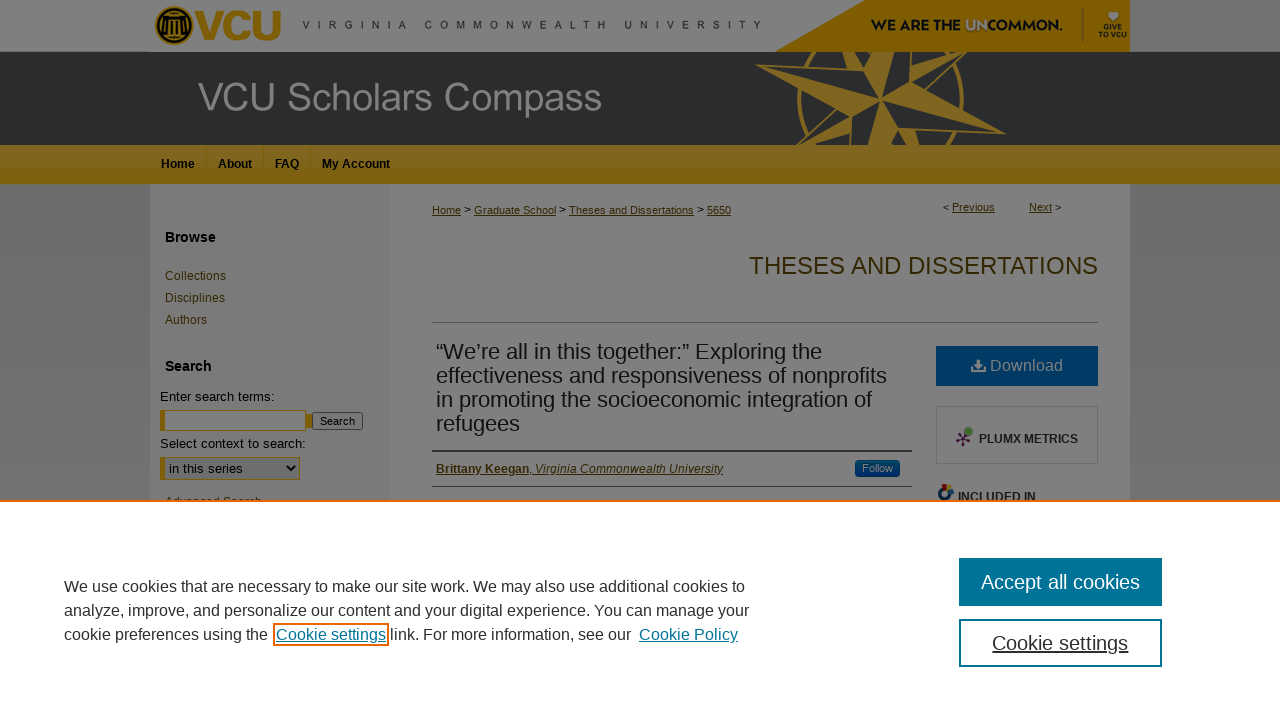

--- FILE ---
content_type: text/html; charset=UTF-8
request_url: https://scholarscompass.vcu.edu/etd/5650/
body_size: 8928
content:

<!DOCTYPE html>
<html lang="en">
<head><!-- inj yui3-seed: --><script type='text/javascript' src='//cdnjs.cloudflare.com/ajax/libs/yui/3.6.0/yui/yui-min.js'></script><script type='text/javascript' src='//ajax.googleapis.com/ajax/libs/jquery/1.10.2/jquery.min.js'></script><!-- Adobe Analytics --><script type='text/javascript' src='https://assets.adobedtm.com/4a848ae9611a/d0e96722185b/launch-d525bb0064d8.min.js'></script><script type='text/javascript' src=/assets/nr_browser_production.js></script>

<!-- def.1 -->
<meta charset="utf-8">
<meta name="viewport" content="width=device-width">
<title>
"“We’re all in this together:” Exploring the effectiveness and responsi" by Brittany Keegan
</title>


<!-- FILE article_meta-tags.inc --><!-- FILE: /srv/sequoia/main/data/assets/site/article_meta-tags.inc -->
<meta itemprop="name" content="“We’re all in this together:” Exploring the effectiveness and responsiveness  of nonprofits in promoting the socioeconomic integration of refugees">
<meta property="og:title" content="“We’re all in this together:” Exploring the effectiveness and responsiveness  of nonprofits in promoting the socioeconomic integration of refugees">
<meta name="twitter:title" content="“We’re all in this together:” Exploring the effectiveness and responsiveness  of nonprofits in promoting the socioeconomic integration of refugees">
<meta property="article:author" content="Brittany Keegan">
<meta name="author" content="Brittany Keegan">
<meta name="robots" content="noodp, noydir">
<meta name="description" content="When a person is forced to flee their home due to violence or the fear of persecution, they must seek refuge elsewhere – either within the borders of their home country or in a new country. Those who travel to another country in search of safety and protection are known as refugees, and as world conflicts continue, the number of refugees around the world is steadily increasing. As refugees integrate into their new communities, they often receive support from nonprofit organizations once government assistance has ceased. This mixed method study uses 60 open-ended, first-person interviews with refugees and nonprofit service providers, participant observation, and a secondary data analysis of nonprofit mission and goal statements to explore the needs of refugee populations in a southeastern city in the United States, compare and analyze how nonprofits in this area are interacting with and providing services to their refugee clients, determine the extent to which the refugees being served perceive the nonprofit’s services to be effective, and determine the extent to which refugees feel that their needs are being met. Findings indicate that refugees and nonprofit service providers typically gauge the effectiveness of nonprofit services in very different ways, with refugees measuring effectiveness as the extent to which a nonprofit helps its clients, and with service providers measuring effectiveness as the extent to which a nonprofits meets its mission and goals; thus, creating specific mission statements that are aligned with client needs is crucial for nonprofits. Findings also showed that refugees may be hesitant to fully express their needs to service providers due to cultural barriers and/or the fear of being a &quot;burden&quot;, and that informal methods of soliciting refugee perspectives may help service providers better assist their refugee clients. The data also indicate that nonprofits that engage in collaborations with other nonprofits and governmental agencies, provide refugees with increased access to ESL classes, and ensure that refugees have ample opportunities to engage with other members of their community typically see more positive outcomes as their refugee clients seek to integrate.">
<meta itemprop="description" content="When a person is forced to flee their home due to violence or the fear of persecution, they must seek refuge elsewhere – either within the borders of their home country or in a new country. Those who travel to another country in search of safety and protection are known as refugees, and as world conflicts continue, the number of refugees around the world is steadily increasing. As refugees integrate into their new communities, they often receive support from nonprofit organizations once government assistance has ceased. This mixed method study uses 60 open-ended, first-person interviews with refugees and nonprofit service providers, participant observation, and a secondary data analysis of nonprofit mission and goal statements to explore the needs of refugee populations in a southeastern city in the United States, compare and analyze how nonprofits in this area are interacting with and providing services to their refugee clients, determine the extent to which the refugees being served perceive the nonprofit’s services to be effective, and determine the extent to which refugees feel that their needs are being met. Findings indicate that refugees and nonprofit service providers typically gauge the effectiveness of nonprofit services in very different ways, with refugees measuring effectiveness as the extent to which a nonprofit helps its clients, and with service providers measuring effectiveness as the extent to which a nonprofits meets its mission and goals; thus, creating specific mission statements that are aligned with client needs is crucial for nonprofits. Findings also showed that refugees may be hesitant to fully express their needs to service providers due to cultural barriers and/or the fear of being a &quot;burden&quot;, and that informal methods of soliciting refugee perspectives may help service providers better assist their refugee clients. The data also indicate that nonprofits that engage in collaborations with other nonprofits and governmental agencies, provide refugees with increased access to ESL classes, and ensure that refugees have ample opportunities to engage with other members of their community typically see more positive outcomes as their refugee clients seek to integrate.">
<meta name="twitter:description" content="When a person is forced to flee their home due to violence or the fear of persecution, they must seek refuge elsewhere – either within the borders of their home country or in a new country. Those who travel to another country in search of safety and protection are known as refugees, and as world conflicts continue, the number of refugees around the world is steadily increasing. As refugees integrate into their new communities, they often receive support from nonprofit organizations once government assistance has ceased. This mixed method study uses 60 open-ended, first-person interviews with refugees and nonprofit service providers, participant observation, and a secondary data analysis of nonprofit mission and goal statements to explore the needs of refugee populations in a southeastern city in the United States, compare and analyze how nonprofits in this area are interacting with and providing services to their refugee clients, determine the extent to which the refugees being served perceive the nonprofit’s services to be effective, and determine the extent to which refugees feel that their needs are being met. Findings indicate that refugees and nonprofit service providers typically gauge the effectiveness of nonprofit services in very different ways, with refugees measuring effectiveness as the extent to which a nonprofit helps its clients, and with service providers measuring effectiveness as the extent to which a nonprofits meets its mission and goals; thus, creating specific mission statements that are aligned with client needs is crucial for nonprofits. Findings also showed that refugees may be hesitant to fully express their needs to service providers due to cultural barriers and/or the fear of being a &quot;burden&quot;, and that informal methods of soliciting refugee perspectives may help service providers better assist their refugee clients. The data also indicate that nonprofits that engage in collaborations with other nonprofits and governmental agencies, provide refugees with increased access to ESL classes, and ensure that refugees have ample opportunities to engage with other members of their community typically see more positive outcomes as their refugee clients seek to integrate.">
<meta property="og:description" content="When a person is forced to flee their home due to violence or the fear of persecution, they must seek refuge elsewhere – either within the borders of their home country or in a new country. Those who travel to another country in search of safety and protection are known as refugees, and as world conflicts continue, the number of refugees around the world is steadily increasing. As refugees integrate into their new communities, they often receive support from nonprofit organizations once government assistance has ceased. This mixed method study uses 60 open-ended, first-person interviews with refugees and nonprofit service providers, participant observation, and a secondary data analysis of nonprofit mission and goal statements to explore the needs of refugee populations in a southeastern city in the United States, compare and analyze how nonprofits in this area are interacting with and providing services to their refugee clients, determine the extent to which the refugees being served perceive the nonprofit’s services to be effective, and determine the extent to which refugees feel that their needs are being met. Findings indicate that refugees and nonprofit service providers typically gauge the effectiveness of nonprofit services in very different ways, with refugees measuring effectiveness as the extent to which a nonprofit helps its clients, and with service providers measuring effectiveness as the extent to which a nonprofits meets its mission and goals; thus, creating specific mission statements that are aligned with client needs is crucial for nonprofits. Findings also showed that refugees may be hesitant to fully express their needs to service providers due to cultural barriers and/or the fear of being a &quot;burden&quot;, and that informal methods of soliciting refugee perspectives may help service providers better assist their refugee clients. The data also indicate that nonprofits that engage in collaborations with other nonprofits and governmental agencies, provide refugees with increased access to ESL classes, and ensure that refugees have ample opportunities to engage with other members of their community typically see more positive outcomes as their refugee clients seek to integrate.">
<meta name="keywords" content="Refugees, nonprofits, immigration, refugee policy, nonprofit effectiveness, street-level bureaucracy">
<meta name="bepress_citation_dissertation_institution" content="Virginia Commonwealth University">
<meta name="bepress_citation_dissertation_name" content="Doctor of Philosophy">
<meta name="bepress_citation_author" content="Keegan, Brittany">
<meta name="bepress_citation_author_institution" content="Virginia Commonwealth University">
<meta name="bepress_citation_title" content="“We’re all in this together:” Exploring the effectiveness and responsiveness  of nonprofits in promoting the socioeconomic integration of refugees">
<meta name="bepress_citation_date" content="2018">
<!-- FILE: /srv/sequoia/main/data/assets/site/ir_download_link.inc -->
<!-- FILE: /srv/sequoia/main/data/assets/site/article_meta-tags.inc (cont) -->
<meta name="bepress_citation_pdf_url" content="https://scholarscompass.vcu.edu/cgi/viewcontent.cgi?article=6732&amp;context=etd">
<meta name="bepress_citation_abstract_html_url" content="https://scholarscompass.vcu.edu/etd/5650">
<meta name="bepress_citation_doi" content="https://doi.org/10.25772/GG67-0Y73">
<meta name="bepress_citation_online_date" content="2018/12/6">
<meta name="viewport" content="width=device-width">
<!-- Additional Twitter data -->
<meta name="twitter:card" content="summary">
<!-- Additional Open Graph data -->
<meta property="og:type" content="article">
<meta property="og:url" content="https://scholarscompass.vcu.edu/etd/5650">
<meta property="og:site_name" content="VCU Scholars Compass">




<!-- FILE: article_meta-tags.inc (cont) -->
<meta name="bepress_is_article_cover_page" content="1">


<!-- sh.1 -->
<link rel="stylesheet" href="/ir-style.css" type="text/css" media="screen">
<link rel="stylesheet" href="/ir-custom.css" type="text/css" media="screen">
<link rel="stylesheet" href="../ir-custom.css" type="text/css" media="screen">
<link rel="stylesheet" href="/ir-local.css" type="text/css" media="screen">
<link rel="stylesheet" href="../ir-local.css" type="text/css" media="screen">
<link rel="stylesheet" href="/ir-print.css" type="text/css" media="print">
<link type="text/css" rel="stylesheet" href="/assets/floatbox/floatbox.css">
<link rel="alternate" type="application/rss+xml" title="Site Feed" href="/recent.rss">
<link rel="shortcut icon" href="/favicon.ico" type="image/x-icon">
<!--[if IE]>
<link rel="stylesheet" href="/ir-ie.css" type="text/css" media="screen">
<![endif]-->

<!-- JS -->
<script type="text/javascript" src="/assets/jsUtilities.js"></script>
<script type="text/javascript" src="/assets/footnoteLinks.js"></script>
<script type="text/javascript" src="/assets/scripts/yui-init.pack.js"></script>
<script type="text/javascript" src="/assets/scripts/bepress-init.debug.js"></script>
<script type="text/javascript" src="/assets/scripts/JumpListYUI.pack.js"></script>

<!-- end sh.1 -->




<script type="text/javascript">var pageData = {"page":{"environment":"prod","productName":"bpdg","language":"en","name":"ir_etd:article","businessUnit":"els:rp:st"},"visitor":{}};</script>

</head>
<body >
<!-- FILE /srv/sequoia/main/data/scholarscompass.vcu.edu/assets/header.pregen --><!-- FILE: /srv/sequoia/main/data/assets/site/mobile_nav.inc --><!--[if !IE]>-->
<script src="/assets/scripts/dc-mobile/dc-responsive-nav.js"></script>

<header id="mobile-nav" class="nav-down device-fixed-height" style="visibility: hidden;">
  
  
  <nav class="nav-collapse">
    <ul>
      <li class="menu-item active device-fixed-width"><a href="https://scholarscompass.vcu.edu" title="Home" data-scroll >Home</a></li>
      <li class="menu-item device-fixed-width"><a href="https://scholarscompass.vcu.edu/do/search/advanced/" title="Search" data-scroll ><i class="icon-search"></i> Search</a></li>
      <li class="menu-item device-fixed-width"><a href="https://scholarscompass.vcu.edu/communities.html" title="Browse" data-scroll >Browse Collections</a></li>
      <li class="menu-item device-fixed-width"><a href="/cgi/myaccount.cgi?context=etd" title="My Account" data-scroll >My Account</a></li>
      <li class="menu-item device-fixed-width"><a href="https://scholarscompass.vcu.edu/about.html" title="About" data-scroll >About</a></li>
      <li class="menu-item device-fixed-width"><a href="https://network.bepress.com" title="Digital Commons Network" data-scroll ><img width="16" height="16" alt="DC Network" style="vertical-align:top;" src="/assets/md5images/8e240588cf8cd3a028768d4294acd7d3.png"> Digital Commons Network™</a></li>
    </ul>
  </nav>
</header>

<script src="/assets/scripts/dc-mobile/dc-mobile-nav.js"></script>
<!--<![endif]-->
<!-- FILE: /srv/sequoia/main/data/scholarscompass.vcu.edu/assets/header.pregen (cont) -->



<div id="vcu">
	<div id="container">
		<a href="#main" class="skiplink" accesskey="2" >Skip to main content</a>

					
			<div id="header">
				<a href="https://scholarscompass.vcu.edu" id="banner_link" title="VCU Scholars Compass" >
					<img id="banner_image" alt="VCU Scholars Compass" width='980' height='145' src="/assets/md5images/9de8555b578f201040bd81d11f23b878.png">
				</a>	
				
					<a href="http://www.vcu.edu/" id="logo_link" >
						<img id="logo_image" alt="Virginia Commonwealth University" width='675' height='52' src="/assets/md5images/6036adddc6b5d482dd76d218558097ff.png">
					</a>	
				<a href="https://www.vcu.edu/uncommon/" id="logo_link2" >
						<img id="logo_image2" alt="We are the Uncommon" width='258' height='52' src="/assets/md5images/364daa8579bd4ec9b40b292e2b045f10.png">
					</a>	
        <a href="https://www.support.vcu.edu/" id="logo_link3" >
  					<img id="logo_image3" alt="Give to VCU" width='47' height='52' src="/assets/md5images/d7261b1717466e1ab4828ca3af87a44f.png">
  			  </a>
				
			</div>
					
			<div id="navigation">
				<!-- FILE: /srv/sequoia/main/data/assets/site/ir_navigation.inc --><div id="tabs" role="navigation" aria-label="Main"><ul><li id="tabone"><a href="https://scholarscompass.vcu.edu" title="Home" ><span>Home</span></a></li><li id="tabtwo"><a href="https://scholarscompass.vcu.edu/about.html" title="About" ><span>About</span></a></li><li id="tabthree"><a href="https://scholarscompass.vcu.edu/faq.html" title="FAQ" ><span>FAQ</span></a></li><li id="tabfour"><a href="https://scholarscompass.vcu.edu/cgi/myaccount.cgi?context=etd" title="My Account" ><span>My Account</span></a></li></ul></div>


<!-- FILE: /srv/sequoia/main/data/scholarscompass.vcu.edu/assets/header.pregen (cont) -->
			</div>
		

		<div id="wrapper">
			<div id="content">
				<div id="main" class="text">


<script type="text/javascript" src="/assets/floatbox/floatbox.js"></script>
<!-- FILE: /srv/sequoia/main/data/assets/site/article_pager.inc -->

<div id="breadcrumb"><ul id="pager">

                
                 
<li>&lt; <a href="https://scholarscompass.vcu.edu/etd/5329" class="ignore" >Previous</a></li>
        
        
        

                
                 
<li><a href="https://scholarscompass.vcu.edu/etd/5671" class="ignore" >Next</a> &gt;</li>
        
        
        
<li>&nbsp;</li></ul><div class="crumbs"><!-- FILE: /srv/sequoia/main/data/assets/site/ir_breadcrumb.inc -->

<div class="crumbs" role="navigation" aria-label="Breadcrumb">
	<p>
	
	
			<a href="https://scholarscompass.vcu.edu" class="ignore" >Home</a>
	
	
	
	
	
	
	
	
	
	
	 <span aria-hidden="true">&gt;</span> 
		<a href="https://scholarscompass.vcu.edu/gradschool" class="ignore" >Graduate School</a>
	
	
	
	
	
	
	 <span aria-hidden="true">&gt;</span> 
		<a href="https://scholarscompass.vcu.edu/etd" class="ignore" >Theses and Dissertations</a>
	
	
	
	
	
	 <span aria-hidden="true">&gt;</span> 
		<a href="https://scholarscompass.vcu.edu/etd/5650" class="ignore" aria-current="page" >5650</a>
	
	
	
	</p>
</div>


<!-- FILE: /srv/sequoia/main/data/assets/site/article_pager.inc (cont) --></div>
</div>
<!-- FILE: /srv/sequoia/main/data/assets/site/ir_etd/article/index.html (cont) -->
<!-- FILE: /srv/sequoia/main/data/assets/site/ir_etd/article/article_info.inc --><!-- FILE: /srv/sequoia/main/data/assets/site/openurl.inc -->

























<!-- FILE: /srv/sequoia/main/data/assets/site/ir_etd/article/article_info.inc (cont) -->
<!-- FILE: /srv/sequoia/main/data/assets/site/ir_download_link.inc -->









	
	
	
    
    
    
	
		
		
		
	
	
	
	
	
	

<!-- FILE: /srv/sequoia/main/data/assets/site/ir_etd/article/article_info.inc (cont) -->
<!-- FILE: /srv/sequoia/main/data/assets/site/ir_etd/article/ir_article_header.inc --><div id="series-header">
<!-- FILE: /srv/sequoia/main/data/assets/site/ir_etd/ir_etd_logo.inc -->
<!-- FILE: /srv/sequoia/main/data/assets/site/ir_etd/article/ir_article_header.inc (cont) --><h2 id="series-title"><a href="https://scholarscompass.vcu.edu/etd" >Theses and Dissertations</a></h2></div>
<div style="clear: both"></div><div id="sub">
<div id="alpha">
<!-- FILE: /srv/sequoia/main/data/assets/site/ir_etd/article/article_info.inc (cont) --><div id='title' class='element'>
<h1><a href='https://scholarscompass.vcu.edu/cgi/viewcontent.cgi?article=6732&amp;context=etd'>“We’re all in this together:” Exploring the effectiveness and responsiveness  of nonprofits in promoting the socioeconomic integration of refugees</a></h1>
</div>
<div class='clear'></div>
<div id='authors' class='element'>
<h2 class='visually-hidden'>Author</h2>
<p class="author"><a href='https://scholarscompass.vcu.edu/do/search/?q=%28author%3A%22Brittany%20Keegan%22%20AND%20-bp_author_id%3A%5B%2A%20TO%20%2A%5D%29%20OR%20bp_author_id%3A%28%220be8ad35-e661-448b-850b-b52bf61b678f%22%29&start=0&context=5233864'><strong>Brittany Keegan</strong>, <em>Virginia Commonwealth University</em></a><a rel="nofollow" href="https://network.bepress.com/api/follow/subscribe?user=OWMzMmZiNTEyMmYwYWY1NQ%3D%3D&amp;institution=ODY1ZmUwZjJiYmQxNWM0Mg%3D%3D&amp;format=html" data-follow-set="user:OWMzMmZiNTEyMmYwYWY1NQ== institution:ODY1ZmUwZjJiYmQxNWM0Mg==" title="Follow Brittany Keegan" class="btn followable">Follow</a><br />
</p></div>
<div class='clear'></div>
<div id='doi' class='element'>
<h2 class='field-heading'>DOI</h2>
<p>https://doi.org/10.25772/GG67-0Y73</p>
</div>
<div class='clear'></div>
<div id='publication_date' class='element'>
<h2 class='field-heading'>Defense Date</h2>
<p>2018</p>
</div>
<div class='clear'></div>
<div id='document_type' class='element'>
<h2 class='field-heading'>Document Type</h2>
<p>Dissertation</p>
</div>
<div class='clear'></div>
<div id='degree_name' class='element'>
<h2 class='field-heading'>Degree Name</h2>
<p>Doctor of Philosophy</p>
</div>
<div class='clear'></div>
<div id='department' class='element'>
<h2 class='field-heading'>Department</h2>
<p>Public Policy & Administration</p>
</div>
<div class='clear'></div>
<div id='advisor1' class='element'>
<h2 class='field-heading'>First Advisor</h2>
<p>Saltanat Liebert</p>
</div>
<div class='clear'></div>
<div id='advisor2' class='element'>
<h2 class='field-heading'>Second Advisor</h2>
<p>Sarah Jane Brubaker</p>
</div>
<div class='clear'></div>
<div id='advisor3' class='element'>
<h2 class='field-heading'>Third Advisor</h2>
<p>Nancy Stutts</p>
</div>
<div class='clear'></div>
<div id='advisor4' class='element'>
<h2 class='field-heading'>Fourth Advisor</h2>
<p>Faedah Totah</p>
</div>
<div class='clear'></div>
<div id='abstract' class='element'>
<h2 class='field-heading'>Abstract</h2>
<p>When a person is forced to flee their home due to violence or the fear of persecution, they must seek refuge elsewhere – either within the borders of their home country or in a new country. Those who travel to another country in search of safety and protection are known as refugees, and as world conflicts continue, the number of refugees around the world is steadily increasing. As refugees integrate into their new communities, they often receive support from nonprofit organizations once government assistance has ceased. This mixed method study uses 60 open-ended, first-person interviews with refugees and nonprofit service providers, participant observation, and a secondary data analysis of nonprofit mission and goal statements to explore the needs of refugee populations in a southeastern city in the United States, compare and analyze how nonprofits in this area are interacting with and providing services to their refugee clients, determine the extent to which the refugees being served perceive the nonprofit’s services to be effective, and determine the extent to which refugees feel that their needs are being met. Findings indicate that refugees and nonprofit service providers typically gauge the effectiveness of nonprofit services in very different ways, with refugees measuring effectiveness as the extent to which a nonprofit helps its clients, and with service providers measuring effectiveness as the extent to which a nonprofits meets its mission and goals; thus, creating specific mission statements that are aligned with client needs is crucial for nonprofits. Findings also showed that refugees may be hesitant to fully express their needs to service providers due to cultural barriers and/or the fear of being a "burden", and that informal methods of soliciting refugee perspectives may help service providers better assist their refugee clients. The data also indicate that nonprofits that engage in collaborations with other nonprofits and governmental agencies, provide refugees with increased access to ESL classes, and ensure that refugees have ample opportunities to engage with other members of their community typically see more positive outcomes as their refugee clients seek to integrate.</p>
</div>
<div class='clear'></div>
<div id='rights' class='element'>
<h2 class='field-heading'>Rights</h2>
<p>© The Author</p>
</div>
<div class='clear'></div>
<div id='is_part_of' class='element'>
<h2 class='field-heading'>Is Part Of</h2>
<p>VCU University Archives</p>
</div>
<div class='clear'></div>
<div id='is_part_of_2' class='element'>
<h2 class='field-heading'>Is Part Of</h2>
<p>VCU Theses and Dissertations</p>
</div>
<div class='clear'></div>
<div id='submit_date' class='element'>
<h2 class='field-heading'>Date of Submission</h2>
<p>12-3-2018</p>
</div>
<div class='clear'></div>
</div>
    </div>
    <div id='beta_7-3'>
<!-- FILE: /srv/sequoia/main/data/assets/site/info_box_7_3.inc --><!-- FILE: /srv/sequoia/main/data/assets/site/openurl.inc -->

























<!-- FILE: /srv/sequoia/main/data/assets/site/info_box_7_3.inc (cont) -->
<!-- FILE: /srv/sequoia/main/data/assets/site/ir_download_link.inc -->









	
	
	
    
    
    
	
		
		
		
	
	
	
	
	
	

<!-- FILE: /srv/sequoia/main/data/assets/site/info_box_7_3.inc (cont) -->


	<!-- FILE: /srv/sequoia/main/data/assets/site/info_box_download_button.inc --><div class="aside download-button">
      <a id="pdf" class="btn" href="https://scholarscompass.vcu.edu/cgi/viewcontent.cgi?article=6732&amp;context=etd" title="PDF (1.9&nbsp;MB) opens in new window" target="_blank" > 
    	<i class="icon-download-alt" aria-hidden="true"></i>
        Download
      </a>
</div>


<!-- FILE: /srv/sequoia/main/data/assets/site/info_box_7_3.inc (cont) -->
	<!-- FILE: /srv/sequoia/main/data/assets/site/info_box_embargo.inc -->
<!-- FILE: /srv/sequoia/main/data/assets/site/info_box_7_3.inc (cont) -->

<!-- FILE: /srv/sequoia/main/data/assets/site/info_box_custom_upper.inc -->
<!-- FILE: /srv/sequoia/main/data/assets/site/info_box_7_3.inc (cont) -->
<!-- FILE: /srv/sequoia/main/data/assets/site/info_box_openurl.inc -->
<!-- FILE: /srv/sequoia/main/data/assets/site/info_box_7_3.inc (cont) -->

<!-- FILE: /srv/sequoia/main/data/assets/site/info_box_article_metrics.inc -->






<div id="article-stats" class="aside hidden">

    <p class="article-downloads-wrapper hidden"><span id="article-downloads"></span> DOWNLOADS</p>
    <p class="article-stats-date hidden">Since December 06, 2018</p>

    <p class="article-plum-metrics">
        <a href="https://plu.mx/plum/a/?repo_url=https://scholarscompass.vcu.edu/etd/5650" class="plumx-plum-print-popup plum-bigben-theme" data-badge="true" data-hide-when-empty="true" ></a>
    </p>
</div>
<script type="text/javascript" src="//cdn.plu.mx/widget-popup.js"></script>





<!-- Article Download Counts -->
<script type="text/javascript" src="/assets/scripts/article-downloads.pack.js"></script>
<script type="text/javascript">
    insertDownloads(13414326);
</script>


<!-- Add border to Plum badge & download counts when visible -->
<script>
// bind to event when PlumX widget loads
jQuery('body').bind('plum:widget-load', function(e){
// if Plum badge is visible
  if (jQuery('.PlumX-Popup').length) {
// remove 'hidden' class
  jQuery('#article-stats').removeClass('hidden');
  jQuery('.article-stats-date').addClass('plum-border');
  }
});
// bind to event when page loads
jQuery(window).bind('load',function(e){
// if DC downloads are visible
  if (jQuery('#article-downloads').text().length > 0) {
// add border to aside
  jQuery('#article-stats').removeClass('hidden');
  }
});
</script>



<!-- Adobe Analytics: Download Click Tracker -->
<script>

$(function() {

  // Download button click event tracker for PDFs
  $(".aside.download-button").on("click", "a#pdf", function(event) {
    pageDataTracker.trackEvent('navigationClick', {
      link: {
          location: 'aside download-button',
          name: 'pdf'
      }
    });
  });

  // Download button click event tracker for native files
  $(".aside.download-button").on("click", "a#native", function(event) {
    pageDataTracker.trackEvent('navigationClick', {
        link: {
            location: 'aside download-button',
            name: 'native'
        }
     });
  });

});

</script>
<!-- FILE: /srv/sequoia/main/data/assets/site/info_box_7_3.inc (cont) -->



	<!-- FILE: /srv/sequoia/main/data/assets/site/info_box_disciplines.inc -->




	





	<div id="beta-disciplines" class="aside">
		<h4>Included in</h4>
	<p>
		
				
				
					<a href="https://network.bepress.com/hgg/discipline/1394" title="Migration Studies Commons" >Migration Studies Commons</a>, 
				
			
		
				
				
					<a href="https://network.bepress.com/hgg/discipline/398" title="Public Administration Commons" >Public Administration Commons</a>, 
				
			
		
				
					<a href="https://network.bepress.com/hgg/discipline/400" title="Public Policy Commons" >Public Policy Commons</a>
				
				
			
		
	</p>
	</div>



<!-- FILE: /srv/sequoia/main/data/assets/site/info_box_7_3.inc (cont) -->

<!-- FILE: /srv/sequoia/main/data/assets/site/bookmark_widget.inc -->

<div id="share" class="aside">
<h2>Share</h2>
	
	<div class="a2a_kit a2a_kit_size_24 a2a_default_style">
    	<a class="a2a_button_facebook"></a>
    	<a class="a2a_button_linkedin"></a>
		<a class="a2a_button_whatsapp"></a>
		<a class="a2a_button_email"></a>
    	<a class="a2a_dd"></a>
    	<script async src="https://static.addtoany.com/menu/page.js"></script>
	</div>
</div>

<!-- FILE: /srv/sequoia/main/data/assets/site/info_box_7_3.inc (cont) -->
<!-- FILE: /srv/sequoia/main/data/assets/site/info_box_geolocate.inc --><!-- FILE: /srv/sequoia/main/data/assets/site/ir_geolocate_enabled_and_displayed.inc -->

<!-- FILE: /srv/sequoia/main/data/assets/site/info_box_geolocate.inc (cont) -->

<!-- FILE: /srv/sequoia/main/data/assets/site/info_box_7_3.inc (cont) -->

	<!-- FILE: /srv/sequoia/main/data/assets/site/zotero_coins.inc -->

<span class="Z3988" title="ctx_ver=Z39.88-2004&amp;rft_val_fmt=info%3Aofi%2Ffmt%3Akev%3Amtx%3Ajournal&amp;rft_id=https%3A%2F%2Fscholarscompass.vcu.edu%2Fetd%2F5650&amp;rft.atitle=%E2%80%9CWe%E2%80%99re%20all%20in%20this%20together%3A%E2%80%9D%20Exploring%20the%20effectiveness%20and%20responsiveness%20%20of%20nonprofits%20in%20promoting%20the%20socioeconomic%20integration%20of%20refugees&amp;rft.aufirst=Brittany&amp;rft.aulast=Keegan&amp;rft.jtitle=Theses%20and%20Dissertations&amp;rft.date=2018-01-01&amp;rft_id=info:doi/https%3A%2F%2Fdoi.org%2F10.25772%2FGG67-0Y73">COinS</span>
<!-- FILE: /srv/sequoia/main/data/assets/site/info_box_7_3.inc (cont) -->

<!-- FILE: /srv/sequoia/main/data/assets/site/info_box_custom_lower.inc -->
<!-- FILE: /srv/sequoia/main/data/assets/site/info_box_7_3.inc (cont) -->
<!-- FILE: /srv/sequoia/main/data/assets/site/ir_etd/article/article_info.inc (cont) --></div>


<div class='clear'>&nbsp;</div>
<!-- FILE: /srv/sequoia/main/data/assets/site/ir_article_custom_fields.inc -->

<!-- FILE: /srv/sequoia/main/data/assets/site/ir_etd/article/article_info.inc (cont) -->

<!-- FILE: /srv/sequoia/main/data/assets/site/ir_etd/article/index.html (cont) -->
<!-- FILE /srv/sequoia/main/data/assets/site/footer.pregen --></div>
	<div class="verticalalign">&nbsp;</div>
	<div class="clear">&nbsp;</div>

</div>

	<div id="sidebar" role="complementary">
	<!-- FILE: /srv/sequoia/main/data/assets/site/ir_sidebar_7_8.inc -->

		



	<!-- FILE: /srv/sequoia/main/data/assets/site/ir_sidebar_sort_bsa.inc --><!-- FILE: /srv/sequoia/main/data/assets/site/ir_sidebar_custom_upper_7_8.inc -->

<!-- FILE: /srv/sequoia/main/data/assets/site/ir_sidebar_sort_bsa.inc (cont) -->
<!-- FILE: /srv/sequoia/main/data/assets/site/ir_sidebar_browse.inc --><h2>Browse</h2>
<ul id="side-browse">


<li class="collections"><a href="https://scholarscompass.vcu.edu/communities.html" title="Browse by Collections" >Collections</a></li>
<li class="discipline-browser"><a href="https://scholarscompass.vcu.edu/do/discipline_browser/disciplines" title="Browse by Disciplines" >Disciplines</a></li>
<li class="author"><a href="https://scholarscompass.vcu.edu/authors.html" title="Browse by Author" >Authors</a></li>


</ul>
<!-- FILE: /srv/sequoia/main/data/assets/site/ir_sidebar_sort_bsa.inc (cont) -->
<!-- FILE: /srv/sequoia/main/data/assets/site/ir_sidebar_custom_middle_7_8.inc --><!-- FILE: /srv/sequoia/main/data/assets/site/ir_sidebar_sort_bsa.inc (cont) -->
<!-- FILE: /srv/sequoia/main/data/assets/site/ir_sidebar_search_7_8.inc --><h2>Search</h2>


	
<form method='get' action='https://scholarscompass.vcu.edu/do/search/' id="sidebar-search">
	<label for="search" accesskey="4">
		Enter search terms:
	</label>
		<div>
			<span class="border">
				<input type="text" name='q' class="search" id="search">
			</span> 
			<input type="submit" value="Search" class="searchbutton" style="font-size:11px;">
		</div>
	<label for="context">
		Select context to search:
	</label> 
		<div>
			<span class="border">
				<select name="fq" id="context">
					
					
						<option value='virtual_ancestor_link:"https://scholarscompass.vcu.edu/etd"'>in this series</option>
					
					
					
					<option value='virtual_ancestor_link:"https://scholarscompass.vcu.edu"'>in this repository</option>
					<option value='virtual_ancestor_link:"http:/"'>across all repositories</option>
				</select>
			</span>
		</div>
</form>

<p class="advanced">
	
	
		<a href="https://scholarscompass.vcu.edu/do/search/advanced/?fq=virtual_ancestor_link:%22https://scholarscompass.vcu.edu/etd%22" >
			Advanced Search
		</a>
	
</p>
<!-- FILE: /srv/sequoia/main/data/assets/site/ir_sidebar_sort_bsa.inc (cont) -->
<!-- FILE: /srv/sequoia/main/data/assets/site/ir_sidebar_notify_7_8.inc -->


	<ul id="side-notify">
		<li class="notify">
			<a href="https://scholarscompass.vcu.edu/etd/announcements.html" title="Email or RSS Notifications" >
				Notify me via email or <acronym title="Really Simple Syndication">RSS</acronym>
			</a>
		</li>
	</ul>



<!-- FILE: /srv/sequoia/main/data/assets/site/urc_badge.inc -->






<!-- FILE: /srv/sequoia/main/data/assets/site/ir_sidebar_notify_7_8.inc (cont) -->

<!-- FILE: /srv/sequoia/main/data/assets/site/ir_sidebar_sort_bsa.inc (cont) -->
<!-- FILE: /srv/sequoia/main/data/assets/site/ir_sidebar_author_7_8.inc --><h2>Author Corner</h2>






	<ul id="side-author">
		<li class="faq">
			<a href="https://scholarscompass.vcu.edu/faq.html" title="Author FAQ" >
				Author FAQ
			</a>
		</li>
		
		
			<li class="guidelines">
				<a href="https://scholarscompass.vcu.edu/etd/guidelines.html" title="Theses and Dissertations Submission Guidelines" >
						Submission Guidelines
				</a>
			</li>
		
		
			<li class="submit">
				<a href="https://scholarscompass.vcu.edu/cgi/ir_submit.cgi?context=etd" >
					Submit Research
				</a>
			</li>
		
	</ul>


<!-- FILE: /srv/sequoia/main/data/assets/site/ir_sidebar_sort_bsa.inc (cont) -->
<!-- FILE: /srv/sequoia/main/data/scholarscompass.vcu.edu/assets/ir_sidebar_custom_lower_7_8.inc -->

<div id="sb-custom-lower">
	<h2 class="sb-custom-title">Links</h2>
		<ul class="sb-custom-ul">
		
			
				<li class="sb-custom-li">
					
					
						<a href="http://www.graduate.vcu.edu/" title="gradschool Home Page" >
							Graduate School Website
						</a>
					
					
				</li>
				
			<li class="sb-custom-li">
				<a href="https://scholarscompass.vcu.edu/rights.html" >
					Author Rights/Copyright
				</a>
			</li>
			<li class="sb-custom-li">
				<a href="https://scholarscompass.vcu.edu/exhibit" >
					VCU Libraries Digital Exhibits
				</a>
			</li>
			</ul>
</div>
<!-- FILE: /srv/sequoia/main/data/assets/site/ir_sidebar_sort_bsa.inc (cont) -->
<!-- FILE: /srv/sequoia/main/data/assets/site/ir_sidebar_sw_links_7_8.inc -->

	
		
	


	<!-- FILE: /srv/sequoia/main/data/assets/site/ir_sidebar_sort_bsa.inc (cont) -->

<!-- FILE: /srv/sequoia/main/data/assets/site/ir_sidebar_geolocate.inc --><!-- FILE: /srv/sequoia/main/data/assets/site/ir_geolocate_enabled_and_displayed.inc -->

<!-- FILE: /srv/sequoia/main/data/assets/site/ir_sidebar_geolocate.inc (cont) -->

<!-- FILE: /srv/sequoia/main/data/assets/site/ir_sidebar_sort_bsa.inc (cont) -->
<!-- FILE: /srv/sequoia/main/data/assets/site/ir_sidebar_custom_lowest_7_8.inc -->


<!-- FILE: /srv/sequoia/main/data/assets/site/ir_sidebar_sort_bsa.inc (cont) -->
<!-- FILE: /srv/sequoia/main/data/assets/site/ir_sidebar_7_8.inc (cont) -->

<!-- FILE: /srv/sequoia/main/data/assets/site/footer.pregen (cont) -->
	<div class="verticalalign">&nbsp;</div>
	</div>

</div>

<!-- FILE: /srv/sequoia/main/data/scholarscompass.vcu.edu/assets/ir_footer_content.inc --><div id="footer">
	<!-- FILE: /srv/sequoia/main/data/assets/site/ir_bepress_logo.inc --><div id="bepress">

<a href="https://www.elsevier.com/solutions/digital-commons" title="Elsevier - Digital Commons" >
	<em>Elsevier - Digital Commons</em>
</a>

</div>
<!-- FILE: /srv/sequoia/main/data/scholarscompass.vcu.edu/assets/ir_footer_content.inc (cont) -->
		<p class="default">
			<a href="https://scholarscompass.vcu.edu" title="Home page" accesskey="1" >
					Home
			</a> | 
			<a href="https://scholarscompass.vcu.edu/about.html" title="About" >
					About
			</a> | 
			<a href="https://scholarscompass.vcu.edu/faq.html" title="FAQ" >
					FAQ
			</a> | 
			<a href="/cgi/myaccount.cgi?context=etd" title="My Account Page" accesskey="3" >
					My Account
			</a> | 
			<a href="https://scholarscompass.vcu.edu/accessibility.html" title="Accessibility Statement" accesskey="0" >
					Accessibility Statement
			</a>
		</p>
		<p>
        <a class="secondary-link" href="http://www.bepress.com/privacy.html" title="Privacy Policy" >
                                Privacy
        </a>
        <a class="secondary-link" href="http://www.bepress.com/copyright_infringement.html" title="Copyright Policy" >
                                Copyright
        </a> 
		</p>
		<p class="extra">
			<a href="http://www.vcu.edu/" title="Virginia Commonwealth University" >
					Virginia Commonwealth University
			</a> | 
			<a href="http://www.library.vcu.edu/" title="VCU Libraries" >
					VCU Libraries
			</a> | 
			<a href="http://www.library.vcu.edu/askus/" title="Contact Us" >
					Contact Us
			</a> 
		</p>

</div>
<div id="footer_disclaimer"><p>Virginia Commonwealth University is a nationally renowned public research institution dedicated to the success and well-being of all members of its community. VCU student, faculty and staff groups and associations are open without regard to any characteristic or identity protected by law.</p></div><!-- FILE: /srv/sequoia/main/data/assets/site/footer.pregen (cont) -->

</div>
</div>

<!-- FILE: /srv/sequoia/main/data/scholarscompass.vcu.edu/assets/ir_analytics.inc --><!-- Google tag (gtag.js) -->
<script async src="https://www.googletagmanager.com/gtag/js?id=G-X16539BWC7"></script> <script> window.dataLayer = window.dataLayer || []; function gtag(){dataLayer.push(arguments);} gtag('js', new Date()); gtag('config', 'G-X16539BWC7'); 
</script><!-- FILE: /srv/sequoia/main/data/assets/site/footer.pregen (cont) -->

<script type='text/javascript' src='/assets/scripts/bpbootstrap-20160726.pack.js'></script><script type='text/javascript'>BPBootstrap.init({appendCookie:''})</script></body></html>


--- FILE ---
content_type: application/javascript; charset=utf-8
request_url: https://cdnjs.cloudflare.com/ajax/libs/yui/3.6.0/oop/oop-min.js
body_size: 242
content:
YUI.add("oop",function(h){var d=h.Lang,c=h.Array,b=Object.prototype,a="_~yuim~_",e=b.hasOwnProperty,g=b.toString;function f(l,k,m,i,j){if(l&&l[j]&&l!==h){return l[j].call(l,k,m);}else{switch(c.test(l)){case 1:return c[j](l,k,m);case 2:return c[j](h.Array(l,0,true),k,m);default:return h.Object[j](l,k,m,i);}}}h.augment=function(i,k,r,o,s){var n=i.prototype,m=n&&k,q=k.prototype,v=n||i,j,u,p,l,t;s=s?h.Array(s):[];if(m){u={};p={};l={};j=function(x,w){if(r||!(w in n)){if(g.call(x)==="[object Function]"){l[w]=x;u[w]=p[w]=function(){return t(this,x,arguments);};}else{u[w]=x;}}};t=function(w,y,z){for(var x in l){if(e.call(l,x)&&w[x]===p[x]){w[x]=l[x];}}k.apply(w,s);return y.apply(w,z);};if(o){h.Array.each(o,function(w){if(w in q){j(q[w],w);}});}else{h.Object.each(q,j,null,true);}}h.mix(v,u||q,r,o);if(!m){k.apply(v,s);}return i;};h.aggregate=function(k,j,i,l){return h.mix(k,j,i,l,0,true);};h.extend=function(l,k,i,n){if(!k||!l){h.error("extend failed, verify dependencies");}var m=k.prototype,j=h.Object(m);l.prototype=j;j.constructor=l;l.superclass=m;if(k!=Object&&m.constructor==b.constructor){m.constructor=k;}if(i){h.mix(j,i,true);}if(n){h.mix(l,n,true);}return l;};h.each=function(k,j,l,i){return f(k,j,l,i,"each");};h.some=function(k,j,l,i){return f(k,j,l,i,"some");};h.clone=function(l,m,r,s,k,q){if(!d.isObject(l)){return l;}if(h.instanceOf(l,YUI)){return l;}var n,j=q||{},i,p=h.each;switch(d.type(l)){case"date":return new Date(l);case"regexp":return l;case"function":return l;case"array":n=[];break;default:if(l[a]){return j[l[a]];}i=h.guid();n=(m)?{}:h.Object(l);l[a]=i;j[i]=l;}if(!l.addEventListener&&!l.attachEvent){p(l,function(t,o){if((o||o===0)&&(!r||(r.call(s||this,t,o,this,l)!==false))){if(o!==a){if(o=="prototype"){}else{this[o]=h.clone(t,m,r,s,k||l,j);}}}},n);}if(!q){h.Object.each(j,function(t,o){if(t[a]){try{delete t[a];}catch(u){t[a]=null;}}},this);j=null;}return n;};h.bind=function(i,k){var j=arguments.length>2?h.Array(arguments,2,true):null;return function(){var m=d.isString(i)?k[i]:i,l=(j)?j.concat(h.Array(arguments,0,true)):arguments;return m.apply(k||m,l);};};h.rbind=function(i,k){var j=arguments.length>2?h.Array(arguments,2,true):null;return function(){var m=d.isString(i)?k[i]:i,l=(j)?h.Array(arguments,0,true).concat(j):arguments;return m.apply(k||m,l);};};},"@VERSION@",{requires:["yui-base"]});